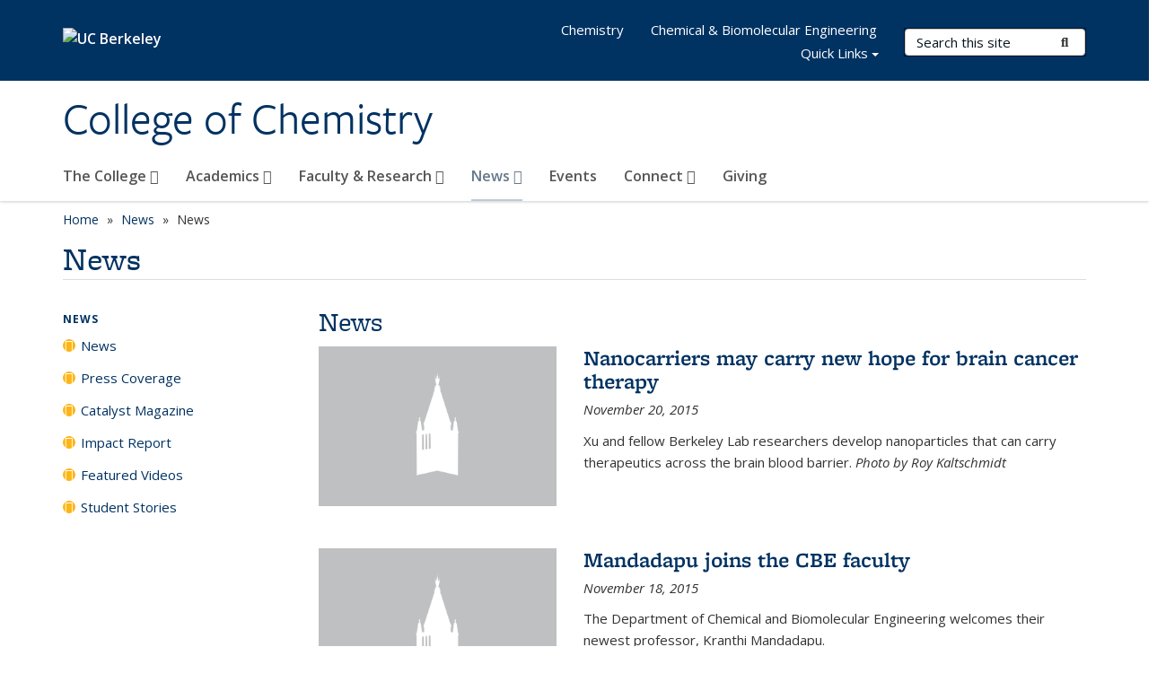

--- FILE ---
content_type: text/html; charset=utf-8
request_url: https://chemistry.berkeley.edu/news-archive?field_openberkeley_news_type_tid_op=or&&page=115&page%25252525252525252525252525252525252525252525252525253d2=
body_size: 24018
content:
<!DOCTYPE html>
<html lang="en" dir="ltr">
<head>
  <meta http-equiv="X-UA-Compatible" content="IE=edge" />
<meta http-equiv="Content-Type" content="text/html; charset=utf-8" /><script type="text/javascript">(window.NREUM||(NREUM={})).init={ajax:{deny_list:["bam.nr-data.net"]},feature_flags:["soft_nav"]};(window.NREUM||(NREUM={})).loader_config={licenseKey:"a3cccf7140",applicationID:"11770155",browserID:"11770164"};;/*! For license information please see nr-loader-rum-1.308.0.min.js.LICENSE.txt */
(()=>{var e,t,r={163:(e,t,r)=>{"use strict";r.d(t,{j:()=>E});var n=r(384),i=r(1741);var a=r(2555);r(860).K7.genericEvents;const s="experimental.resources",o="register",c=e=>{if(!e||"string"!=typeof e)return!1;try{document.createDocumentFragment().querySelector(e)}catch{return!1}return!0};var d=r(2614),u=r(944),l=r(8122);const f="[data-nr-mask]",g=e=>(0,l.a)(e,(()=>{const e={feature_flags:[],experimental:{allow_registered_children:!1,resources:!1},mask_selector:"*",block_selector:"[data-nr-block]",mask_input_options:{color:!1,date:!1,"datetime-local":!1,email:!1,month:!1,number:!1,range:!1,search:!1,tel:!1,text:!1,time:!1,url:!1,week:!1,textarea:!1,select:!1,password:!0}};return{ajax:{deny_list:void 0,block_internal:!0,enabled:!0,autoStart:!0},api:{get allow_registered_children(){return e.feature_flags.includes(o)||e.experimental.allow_registered_children},set allow_registered_children(t){e.experimental.allow_registered_children=t},duplicate_registered_data:!1},browser_consent_mode:{enabled:!1},distributed_tracing:{enabled:void 0,exclude_newrelic_header:void 0,cors_use_newrelic_header:void 0,cors_use_tracecontext_headers:void 0,allowed_origins:void 0},get feature_flags(){return e.feature_flags},set feature_flags(t){e.feature_flags=t},generic_events:{enabled:!0,autoStart:!0},harvest:{interval:30},jserrors:{enabled:!0,autoStart:!0},logging:{enabled:!0,autoStart:!0},metrics:{enabled:!0,autoStart:!0},obfuscate:void 0,page_action:{enabled:!0},page_view_event:{enabled:!0,autoStart:!0},page_view_timing:{enabled:!0,autoStart:!0},performance:{capture_marks:!1,capture_measures:!1,capture_detail:!0,resources:{get enabled(){return e.feature_flags.includes(s)||e.experimental.resources},set enabled(t){e.experimental.resources=t},asset_types:[],first_party_domains:[],ignore_newrelic:!0}},privacy:{cookies_enabled:!0},proxy:{assets:void 0,beacon:void 0},session:{expiresMs:d.wk,inactiveMs:d.BB},session_replay:{autoStart:!0,enabled:!1,preload:!1,sampling_rate:10,error_sampling_rate:100,collect_fonts:!1,inline_images:!1,fix_stylesheets:!0,mask_all_inputs:!0,get mask_text_selector(){return e.mask_selector},set mask_text_selector(t){c(t)?e.mask_selector="".concat(t,",").concat(f):""===t||null===t?e.mask_selector=f:(0,u.R)(5,t)},get block_class(){return"nr-block"},get ignore_class(){return"nr-ignore"},get mask_text_class(){return"nr-mask"},get block_selector(){return e.block_selector},set block_selector(t){c(t)?e.block_selector+=",".concat(t):""!==t&&(0,u.R)(6,t)},get mask_input_options(){return e.mask_input_options},set mask_input_options(t){t&&"object"==typeof t?e.mask_input_options={...t,password:!0}:(0,u.R)(7,t)}},session_trace:{enabled:!0,autoStart:!0},soft_navigations:{enabled:!0,autoStart:!0},spa:{enabled:!0,autoStart:!0},ssl:void 0,user_actions:{enabled:!0,elementAttributes:["id","className","tagName","type"]}}})());var p=r(6154),m=r(9324);let h=0;const v={buildEnv:m.F3,distMethod:m.Xs,version:m.xv,originTime:p.WN},b={consented:!1},y={appMetadata:{},get consented(){return this.session?.state?.consent||b.consented},set consented(e){b.consented=e},customTransaction:void 0,denyList:void 0,disabled:!1,harvester:void 0,isolatedBacklog:!1,isRecording:!1,loaderType:void 0,maxBytes:3e4,obfuscator:void 0,onerror:void 0,ptid:void 0,releaseIds:{},session:void 0,timeKeeper:void 0,registeredEntities:[],jsAttributesMetadata:{bytes:0},get harvestCount(){return++h}},_=e=>{const t=(0,l.a)(e,y),r=Object.keys(v).reduce((e,t)=>(e[t]={value:v[t],writable:!1,configurable:!0,enumerable:!0},e),{});return Object.defineProperties(t,r)};var w=r(5701);const x=e=>{const t=e.startsWith("http");e+="/",r.p=t?e:"https://"+e};var R=r(7836),k=r(3241);const A={accountID:void 0,trustKey:void 0,agentID:void 0,licenseKey:void 0,applicationID:void 0,xpid:void 0},S=e=>(0,l.a)(e,A),T=new Set;function E(e,t={},r,s){let{init:o,info:c,loader_config:d,runtime:u={},exposed:l=!0}=t;if(!c){const e=(0,n.pV)();o=e.init,c=e.info,d=e.loader_config}e.init=g(o||{}),e.loader_config=S(d||{}),c.jsAttributes??={},p.bv&&(c.jsAttributes.isWorker=!0),e.info=(0,a.D)(c);const f=e.init,m=[c.beacon,c.errorBeacon];T.has(e.agentIdentifier)||(f.proxy.assets&&(x(f.proxy.assets),m.push(f.proxy.assets)),f.proxy.beacon&&m.push(f.proxy.beacon),e.beacons=[...m],function(e){const t=(0,n.pV)();Object.getOwnPropertyNames(i.W.prototype).forEach(r=>{const n=i.W.prototype[r];if("function"!=typeof n||"constructor"===n)return;let a=t[r];e[r]&&!1!==e.exposed&&"micro-agent"!==e.runtime?.loaderType&&(t[r]=(...t)=>{const n=e[r](...t);return a?a(...t):n})})}(e),(0,n.US)("activatedFeatures",w.B)),u.denyList=[...f.ajax.deny_list||[],...f.ajax.block_internal?m:[]],u.ptid=e.agentIdentifier,u.loaderType=r,e.runtime=_(u),T.has(e.agentIdentifier)||(e.ee=R.ee.get(e.agentIdentifier),e.exposed=l,(0,k.W)({agentIdentifier:e.agentIdentifier,drained:!!w.B?.[e.agentIdentifier],type:"lifecycle",name:"initialize",feature:void 0,data:e.config})),T.add(e.agentIdentifier)}},384:(e,t,r)=>{"use strict";r.d(t,{NT:()=>s,US:()=>u,Zm:()=>o,bQ:()=>d,dV:()=>c,pV:()=>l});var n=r(6154),i=r(1863),a=r(1910);const s={beacon:"bam.nr-data.net",errorBeacon:"bam.nr-data.net"};function o(){return n.gm.NREUM||(n.gm.NREUM={}),void 0===n.gm.newrelic&&(n.gm.newrelic=n.gm.NREUM),n.gm.NREUM}function c(){let e=o();return e.o||(e.o={ST:n.gm.setTimeout,SI:n.gm.setImmediate||n.gm.setInterval,CT:n.gm.clearTimeout,XHR:n.gm.XMLHttpRequest,REQ:n.gm.Request,EV:n.gm.Event,PR:n.gm.Promise,MO:n.gm.MutationObserver,FETCH:n.gm.fetch,WS:n.gm.WebSocket},(0,a.i)(...Object.values(e.o))),e}function d(e,t){let r=o();r.initializedAgents??={},t.initializedAt={ms:(0,i.t)(),date:new Date},r.initializedAgents[e]=t}function u(e,t){o()[e]=t}function l(){return function(){let e=o();const t=e.info||{};e.info={beacon:s.beacon,errorBeacon:s.errorBeacon,...t}}(),function(){let e=o();const t=e.init||{};e.init={...t}}(),c(),function(){let e=o();const t=e.loader_config||{};e.loader_config={...t}}(),o()}},782:(e,t,r)=>{"use strict";r.d(t,{T:()=>n});const n=r(860).K7.pageViewTiming},860:(e,t,r)=>{"use strict";r.d(t,{$J:()=>u,K7:()=>c,P3:()=>d,XX:()=>i,Yy:()=>o,df:()=>a,qY:()=>n,v4:()=>s});const n="events",i="jserrors",a="browser/blobs",s="rum",o="browser/logs",c={ajax:"ajax",genericEvents:"generic_events",jserrors:i,logging:"logging",metrics:"metrics",pageAction:"page_action",pageViewEvent:"page_view_event",pageViewTiming:"page_view_timing",sessionReplay:"session_replay",sessionTrace:"session_trace",softNav:"soft_navigations",spa:"spa"},d={[c.pageViewEvent]:1,[c.pageViewTiming]:2,[c.metrics]:3,[c.jserrors]:4,[c.spa]:5,[c.ajax]:6,[c.sessionTrace]:7,[c.softNav]:8,[c.sessionReplay]:9,[c.logging]:10,[c.genericEvents]:11},u={[c.pageViewEvent]:s,[c.pageViewTiming]:n,[c.ajax]:n,[c.spa]:n,[c.softNav]:n,[c.metrics]:i,[c.jserrors]:i,[c.sessionTrace]:a,[c.sessionReplay]:a,[c.logging]:o,[c.genericEvents]:"ins"}},944:(e,t,r)=>{"use strict";r.d(t,{R:()=>i});var n=r(3241);function i(e,t){"function"==typeof console.debug&&(console.debug("New Relic Warning: https://github.com/newrelic/newrelic-browser-agent/blob/main/docs/warning-codes.md#".concat(e),t),(0,n.W)({agentIdentifier:null,drained:null,type:"data",name:"warn",feature:"warn",data:{code:e,secondary:t}}))}},1687:(e,t,r)=>{"use strict";r.d(t,{Ak:()=>d,Ze:()=>f,x3:()=>u});var n=r(3241),i=r(7836),a=r(3606),s=r(860),o=r(2646);const c={};function d(e,t){const r={staged:!1,priority:s.P3[t]||0};l(e),c[e].get(t)||c[e].set(t,r)}function u(e,t){e&&c[e]&&(c[e].get(t)&&c[e].delete(t),p(e,t,!1),c[e].size&&g(e))}function l(e){if(!e)throw new Error("agentIdentifier required");c[e]||(c[e]=new Map)}function f(e="",t="feature",r=!1){if(l(e),!e||!c[e].get(t)||r)return p(e,t);c[e].get(t).staged=!0,g(e)}function g(e){const t=Array.from(c[e]);t.every(([e,t])=>t.staged)&&(t.sort((e,t)=>e[1].priority-t[1].priority),t.forEach(([t])=>{c[e].delete(t),p(e,t)}))}function p(e,t,r=!0){const s=e?i.ee.get(e):i.ee,c=a.i.handlers;if(!s.aborted&&s.backlog&&c){if((0,n.W)({agentIdentifier:e,type:"lifecycle",name:"drain",feature:t}),r){const e=s.backlog[t],r=c[t];if(r){for(let t=0;e&&t<e.length;++t)m(e[t],r);Object.entries(r).forEach(([e,t])=>{Object.values(t||{}).forEach(t=>{t[0]?.on&&t[0]?.context()instanceof o.y&&t[0].on(e,t[1])})})}}s.isolatedBacklog||delete c[t],s.backlog[t]=null,s.emit("drain-"+t,[])}}function m(e,t){var r=e[1];Object.values(t[r]||{}).forEach(t=>{var r=e[0];if(t[0]===r){var n=t[1],i=e[3],a=e[2];n.apply(i,a)}})}},1738:(e,t,r)=>{"use strict";r.d(t,{U:()=>g,Y:()=>f});var n=r(3241),i=r(9908),a=r(1863),s=r(944),o=r(5701),c=r(3969),d=r(8362),u=r(860),l=r(4261);function f(e,t,r,a){const f=a||r;!f||f[e]&&f[e]!==d.d.prototype[e]||(f[e]=function(){(0,i.p)(c.xV,["API/"+e+"/called"],void 0,u.K7.metrics,r.ee),(0,n.W)({agentIdentifier:r.agentIdentifier,drained:!!o.B?.[r.agentIdentifier],type:"data",name:"api",feature:l.Pl+e,data:{}});try{return t.apply(this,arguments)}catch(e){(0,s.R)(23,e)}})}function g(e,t,r,n,s){const o=e.info;null===r?delete o.jsAttributes[t]:o.jsAttributes[t]=r,(s||null===r)&&(0,i.p)(l.Pl+n,[(0,a.t)(),t,r],void 0,"session",e.ee)}},1741:(e,t,r)=>{"use strict";r.d(t,{W:()=>a});var n=r(944),i=r(4261);class a{#e(e,...t){if(this[e]!==a.prototype[e])return this[e](...t);(0,n.R)(35,e)}addPageAction(e,t){return this.#e(i.hG,e,t)}register(e){return this.#e(i.eY,e)}recordCustomEvent(e,t){return this.#e(i.fF,e,t)}setPageViewName(e,t){return this.#e(i.Fw,e,t)}setCustomAttribute(e,t,r){return this.#e(i.cD,e,t,r)}noticeError(e,t){return this.#e(i.o5,e,t)}setUserId(e,t=!1){return this.#e(i.Dl,e,t)}setApplicationVersion(e){return this.#e(i.nb,e)}setErrorHandler(e){return this.#e(i.bt,e)}addRelease(e,t){return this.#e(i.k6,e,t)}log(e,t){return this.#e(i.$9,e,t)}start(){return this.#e(i.d3)}finished(e){return this.#e(i.BL,e)}recordReplay(){return this.#e(i.CH)}pauseReplay(){return this.#e(i.Tb)}addToTrace(e){return this.#e(i.U2,e)}setCurrentRouteName(e){return this.#e(i.PA,e)}interaction(e){return this.#e(i.dT,e)}wrapLogger(e,t,r){return this.#e(i.Wb,e,t,r)}measure(e,t){return this.#e(i.V1,e,t)}consent(e){return this.#e(i.Pv,e)}}},1863:(e,t,r)=>{"use strict";function n(){return Math.floor(performance.now())}r.d(t,{t:()=>n})},1910:(e,t,r)=>{"use strict";r.d(t,{i:()=>a});var n=r(944);const i=new Map;function a(...e){return e.every(e=>{if(i.has(e))return i.get(e);const t="function"==typeof e?e.toString():"",r=t.includes("[native code]"),a=t.includes("nrWrapper");return r||a||(0,n.R)(64,e?.name||t),i.set(e,r),r})}},2555:(e,t,r)=>{"use strict";r.d(t,{D:()=>o,f:()=>s});var n=r(384),i=r(8122);const a={beacon:n.NT.beacon,errorBeacon:n.NT.errorBeacon,licenseKey:void 0,applicationID:void 0,sa:void 0,queueTime:void 0,applicationTime:void 0,ttGuid:void 0,user:void 0,account:void 0,product:void 0,extra:void 0,jsAttributes:{},userAttributes:void 0,atts:void 0,transactionName:void 0,tNamePlain:void 0};function s(e){try{return!!e.licenseKey&&!!e.errorBeacon&&!!e.applicationID}catch(e){return!1}}const o=e=>(0,i.a)(e,a)},2614:(e,t,r)=>{"use strict";r.d(t,{BB:()=>s,H3:()=>n,g:()=>d,iL:()=>c,tS:()=>o,uh:()=>i,wk:()=>a});const n="NRBA",i="SESSION",a=144e5,s=18e5,o={STARTED:"session-started",PAUSE:"session-pause",RESET:"session-reset",RESUME:"session-resume",UPDATE:"session-update"},c={SAME_TAB:"same-tab",CROSS_TAB:"cross-tab"},d={OFF:0,FULL:1,ERROR:2}},2646:(e,t,r)=>{"use strict";r.d(t,{y:()=>n});class n{constructor(e){this.contextId=e}}},2843:(e,t,r)=>{"use strict";r.d(t,{G:()=>a,u:()=>i});var n=r(3878);function i(e,t=!1,r,i){(0,n.DD)("visibilitychange",function(){if(t)return void("hidden"===document.visibilityState&&e());e(document.visibilityState)},r,i)}function a(e,t,r){(0,n.sp)("pagehide",e,t,r)}},3241:(e,t,r)=>{"use strict";r.d(t,{W:()=>a});var n=r(6154);const i="newrelic";function a(e={}){try{n.gm.dispatchEvent(new CustomEvent(i,{detail:e}))}catch(e){}}},3606:(e,t,r)=>{"use strict";r.d(t,{i:()=>a});var n=r(9908);a.on=s;var i=a.handlers={};function a(e,t,r,a){s(a||n.d,i,e,t,r)}function s(e,t,r,i,a){a||(a="feature"),e||(e=n.d);var s=t[a]=t[a]||{};(s[r]=s[r]||[]).push([e,i])}},3878:(e,t,r)=>{"use strict";function n(e,t){return{capture:e,passive:!1,signal:t}}function i(e,t,r=!1,i){window.addEventListener(e,t,n(r,i))}function a(e,t,r=!1,i){document.addEventListener(e,t,n(r,i))}r.d(t,{DD:()=>a,jT:()=>n,sp:()=>i})},3969:(e,t,r)=>{"use strict";r.d(t,{TZ:()=>n,XG:()=>o,rs:()=>i,xV:()=>s,z_:()=>a});const n=r(860).K7.metrics,i="sm",a="cm",s="storeSupportabilityMetrics",o="storeEventMetrics"},4234:(e,t,r)=>{"use strict";r.d(t,{W:()=>a});var n=r(7836),i=r(1687);class a{constructor(e,t){this.agentIdentifier=e,this.ee=n.ee.get(e),this.featureName=t,this.blocked=!1}deregisterDrain(){(0,i.x3)(this.agentIdentifier,this.featureName)}}},4261:(e,t,r)=>{"use strict";r.d(t,{$9:()=>d,BL:()=>o,CH:()=>g,Dl:()=>_,Fw:()=>y,PA:()=>h,Pl:()=>n,Pv:()=>k,Tb:()=>l,U2:()=>a,V1:()=>R,Wb:()=>x,bt:()=>b,cD:()=>v,d3:()=>w,dT:()=>c,eY:()=>p,fF:()=>f,hG:()=>i,k6:()=>s,nb:()=>m,o5:()=>u});const n="api-",i="addPageAction",a="addToTrace",s="addRelease",o="finished",c="interaction",d="log",u="noticeError",l="pauseReplay",f="recordCustomEvent",g="recordReplay",p="register",m="setApplicationVersion",h="setCurrentRouteName",v="setCustomAttribute",b="setErrorHandler",y="setPageViewName",_="setUserId",w="start",x="wrapLogger",R="measure",k="consent"},5289:(e,t,r)=>{"use strict";r.d(t,{GG:()=>s,Qr:()=>c,sB:()=>o});var n=r(3878),i=r(6389);function a(){return"undefined"==typeof document||"complete"===document.readyState}function s(e,t){if(a())return e();const r=(0,i.J)(e),s=setInterval(()=>{a()&&(clearInterval(s),r())},500);(0,n.sp)("load",r,t)}function o(e){if(a())return e();(0,n.DD)("DOMContentLoaded",e)}function c(e){if(a())return e();(0,n.sp)("popstate",e)}},5607:(e,t,r)=>{"use strict";r.d(t,{W:()=>n});const n=(0,r(9566).bz)()},5701:(e,t,r)=>{"use strict";r.d(t,{B:()=>a,t:()=>s});var n=r(3241);const i=new Set,a={};function s(e,t){const r=t.agentIdentifier;a[r]??={},e&&"object"==typeof e&&(i.has(r)||(t.ee.emit("rumresp",[e]),a[r]=e,i.add(r),(0,n.W)({agentIdentifier:r,loaded:!0,drained:!0,type:"lifecycle",name:"load",feature:void 0,data:e})))}},6154:(e,t,r)=>{"use strict";r.d(t,{OF:()=>c,RI:()=>i,WN:()=>u,bv:()=>a,eN:()=>l,gm:()=>s,mw:()=>o,sb:()=>d});var n=r(1863);const i="undefined"!=typeof window&&!!window.document,a="undefined"!=typeof WorkerGlobalScope&&("undefined"!=typeof self&&self instanceof WorkerGlobalScope&&self.navigator instanceof WorkerNavigator||"undefined"!=typeof globalThis&&globalThis instanceof WorkerGlobalScope&&globalThis.navigator instanceof WorkerNavigator),s=i?window:"undefined"!=typeof WorkerGlobalScope&&("undefined"!=typeof self&&self instanceof WorkerGlobalScope&&self||"undefined"!=typeof globalThis&&globalThis instanceof WorkerGlobalScope&&globalThis),o=Boolean("hidden"===s?.document?.visibilityState),c=/iPad|iPhone|iPod/.test(s.navigator?.userAgent),d=c&&"undefined"==typeof SharedWorker,u=((()=>{const e=s.navigator?.userAgent?.match(/Firefox[/\s](\d+\.\d+)/);Array.isArray(e)&&e.length>=2&&e[1]})(),Date.now()-(0,n.t)()),l=()=>"undefined"!=typeof PerformanceNavigationTiming&&s?.performance?.getEntriesByType("navigation")?.[0]?.responseStart},6389:(e,t,r)=>{"use strict";function n(e,t=500,r={}){const n=r?.leading||!1;let i;return(...r)=>{n&&void 0===i&&(e.apply(this,r),i=setTimeout(()=>{i=clearTimeout(i)},t)),n||(clearTimeout(i),i=setTimeout(()=>{e.apply(this,r)},t))}}function i(e){let t=!1;return(...r)=>{t||(t=!0,e.apply(this,r))}}r.d(t,{J:()=>i,s:()=>n})},6630:(e,t,r)=>{"use strict";r.d(t,{T:()=>n});const n=r(860).K7.pageViewEvent},7699:(e,t,r)=>{"use strict";r.d(t,{It:()=>a,KC:()=>o,No:()=>i,qh:()=>s});var n=r(860);const i=16e3,a=1e6,s="SESSION_ERROR",o={[n.K7.logging]:!0,[n.K7.genericEvents]:!1,[n.K7.jserrors]:!1,[n.K7.ajax]:!1}},7836:(e,t,r)=>{"use strict";r.d(t,{P:()=>o,ee:()=>c});var n=r(384),i=r(8990),a=r(2646),s=r(5607);const o="nr@context:".concat(s.W),c=function e(t,r){var n={},s={},u={},l=!1;try{l=16===r.length&&d.initializedAgents?.[r]?.runtime.isolatedBacklog}catch(e){}var f={on:p,addEventListener:p,removeEventListener:function(e,t){var r=n[e];if(!r)return;for(var i=0;i<r.length;i++)r[i]===t&&r.splice(i,1)},emit:function(e,r,n,i,a){!1!==a&&(a=!0);if(c.aborted&&!i)return;t&&a&&t.emit(e,r,n);var o=g(n);m(e).forEach(e=>{e.apply(o,r)});var d=v()[s[e]];d&&d.push([f,e,r,o]);return o},get:h,listeners:m,context:g,buffer:function(e,t){const r=v();if(t=t||"feature",f.aborted)return;Object.entries(e||{}).forEach(([e,n])=>{s[n]=t,t in r||(r[t]=[])})},abort:function(){f._aborted=!0,Object.keys(f.backlog).forEach(e=>{delete f.backlog[e]})},isBuffering:function(e){return!!v()[s[e]]},debugId:r,backlog:l?{}:t&&"object"==typeof t.backlog?t.backlog:{},isolatedBacklog:l};return Object.defineProperty(f,"aborted",{get:()=>{let e=f._aborted||!1;return e||(t&&(e=t.aborted),e)}}),f;function g(e){return e&&e instanceof a.y?e:e?(0,i.I)(e,o,()=>new a.y(o)):new a.y(o)}function p(e,t){n[e]=m(e).concat(t)}function m(e){return n[e]||[]}function h(t){return u[t]=u[t]||e(f,t)}function v(){return f.backlog}}(void 0,"globalEE"),d=(0,n.Zm)();d.ee||(d.ee=c)},8122:(e,t,r)=>{"use strict";r.d(t,{a:()=>i});var n=r(944);function i(e,t){try{if(!e||"object"!=typeof e)return(0,n.R)(3);if(!t||"object"!=typeof t)return(0,n.R)(4);const r=Object.create(Object.getPrototypeOf(t),Object.getOwnPropertyDescriptors(t)),a=0===Object.keys(r).length?e:r;for(let s in a)if(void 0!==e[s])try{if(null===e[s]){r[s]=null;continue}Array.isArray(e[s])&&Array.isArray(t[s])?r[s]=Array.from(new Set([...e[s],...t[s]])):"object"==typeof e[s]&&"object"==typeof t[s]?r[s]=i(e[s],t[s]):r[s]=e[s]}catch(e){r[s]||(0,n.R)(1,e)}return r}catch(e){(0,n.R)(2,e)}}},8362:(e,t,r)=>{"use strict";r.d(t,{d:()=>a});var n=r(9566),i=r(1741);class a extends i.W{agentIdentifier=(0,n.LA)(16)}},8374:(e,t,r)=>{r.nc=(()=>{try{return document?.currentScript?.nonce}catch(e){}return""})()},8990:(e,t,r)=>{"use strict";r.d(t,{I:()=>i});var n=Object.prototype.hasOwnProperty;function i(e,t,r){if(n.call(e,t))return e[t];var i=r();if(Object.defineProperty&&Object.keys)try{return Object.defineProperty(e,t,{value:i,writable:!0,enumerable:!1}),i}catch(e){}return e[t]=i,i}},9324:(e,t,r)=>{"use strict";r.d(t,{F3:()=>i,Xs:()=>a,xv:()=>n});const n="1.308.0",i="PROD",a="CDN"},9566:(e,t,r)=>{"use strict";r.d(t,{LA:()=>o,bz:()=>s});var n=r(6154);const i="xxxxxxxx-xxxx-4xxx-yxxx-xxxxxxxxxxxx";function a(e,t){return e?15&e[t]:16*Math.random()|0}function s(){const e=n.gm?.crypto||n.gm?.msCrypto;let t,r=0;return e&&e.getRandomValues&&(t=e.getRandomValues(new Uint8Array(30))),i.split("").map(e=>"x"===e?a(t,r++).toString(16):"y"===e?(3&a()|8).toString(16):e).join("")}function o(e){const t=n.gm?.crypto||n.gm?.msCrypto;let r,i=0;t&&t.getRandomValues&&(r=t.getRandomValues(new Uint8Array(e)));const s=[];for(var o=0;o<e;o++)s.push(a(r,i++).toString(16));return s.join("")}},9908:(e,t,r)=>{"use strict";r.d(t,{d:()=>n,p:()=>i});var n=r(7836).ee.get("handle");function i(e,t,r,i,a){a?(a.buffer([e],i),a.emit(e,t,r)):(n.buffer([e],i),n.emit(e,t,r))}}},n={};function i(e){var t=n[e];if(void 0!==t)return t.exports;var a=n[e]={exports:{}};return r[e](a,a.exports,i),a.exports}i.m=r,i.d=(e,t)=>{for(var r in t)i.o(t,r)&&!i.o(e,r)&&Object.defineProperty(e,r,{enumerable:!0,get:t[r]})},i.f={},i.e=e=>Promise.all(Object.keys(i.f).reduce((t,r)=>(i.f[r](e,t),t),[])),i.u=e=>"nr-rum-1.308.0.min.js",i.o=(e,t)=>Object.prototype.hasOwnProperty.call(e,t),e={},t="NRBA-1.308.0.PROD:",i.l=(r,n,a,s)=>{if(e[r])e[r].push(n);else{var o,c;if(void 0!==a)for(var d=document.getElementsByTagName("script"),u=0;u<d.length;u++){var l=d[u];if(l.getAttribute("src")==r||l.getAttribute("data-webpack")==t+a){o=l;break}}if(!o){c=!0;var f={296:"sha512-+MIMDsOcckGXa1EdWHqFNv7P+JUkd5kQwCBr3KE6uCvnsBNUrdSt4a/3/L4j4TxtnaMNjHpza2/erNQbpacJQA=="};(o=document.createElement("script")).charset="utf-8",i.nc&&o.setAttribute("nonce",i.nc),o.setAttribute("data-webpack",t+a),o.src=r,0!==o.src.indexOf(window.location.origin+"/")&&(o.crossOrigin="anonymous"),f[s]&&(o.integrity=f[s])}e[r]=[n];var g=(t,n)=>{o.onerror=o.onload=null,clearTimeout(p);var i=e[r];if(delete e[r],o.parentNode&&o.parentNode.removeChild(o),i&&i.forEach(e=>e(n)),t)return t(n)},p=setTimeout(g.bind(null,void 0,{type:"timeout",target:o}),12e4);o.onerror=g.bind(null,o.onerror),o.onload=g.bind(null,o.onload),c&&document.head.appendChild(o)}},i.r=e=>{"undefined"!=typeof Symbol&&Symbol.toStringTag&&Object.defineProperty(e,Symbol.toStringTag,{value:"Module"}),Object.defineProperty(e,"__esModule",{value:!0})},i.p="https://js-agent.newrelic.com/",(()=>{var e={374:0,840:0};i.f.j=(t,r)=>{var n=i.o(e,t)?e[t]:void 0;if(0!==n)if(n)r.push(n[2]);else{var a=new Promise((r,i)=>n=e[t]=[r,i]);r.push(n[2]=a);var s=i.p+i.u(t),o=new Error;i.l(s,r=>{if(i.o(e,t)&&(0!==(n=e[t])&&(e[t]=void 0),n)){var a=r&&("load"===r.type?"missing":r.type),s=r&&r.target&&r.target.src;o.message="Loading chunk "+t+" failed: ("+a+": "+s+")",o.name="ChunkLoadError",o.type=a,o.request=s,n[1](o)}},"chunk-"+t,t)}};var t=(t,r)=>{var n,a,[s,o,c]=r,d=0;if(s.some(t=>0!==e[t])){for(n in o)i.o(o,n)&&(i.m[n]=o[n]);if(c)c(i)}for(t&&t(r);d<s.length;d++)a=s[d],i.o(e,a)&&e[a]&&e[a][0](),e[a]=0},r=self["webpackChunk:NRBA-1.308.0.PROD"]=self["webpackChunk:NRBA-1.308.0.PROD"]||[];r.forEach(t.bind(null,0)),r.push=t.bind(null,r.push.bind(r))})(),(()=>{"use strict";i(8374);var e=i(8362),t=i(860);const r=Object.values(t.K7);var n=i(163);var a=i(9908),s=i(1863),o=i(4261),c=i(1738);var d=i(1687),u=i(4234),l=i(5289),f=i(6154),g=i(944),p=i(384);const m=e=>f.RI&&!0===e?.privacy.cookies_enabled;function h(e){return!!(0,p.dV)().o.MO&&m(e)&&!0===e?.session_trace.enabled}var v=i(6389),b=i(7699);class y extends u.W{constructor(e,t){super(e.agentIdentifier,t),this.agentRef=e,this.abortHandler=void 0,this.featAggregate=void 0,this.loadedSuccessfully=void 0,this.onAggregateImported=new Promise(e=>{this.loadedSuccessfully=e}),this.deferred=Promise.resolve(),!1===e.init[this.featureName].autoStart?this.deferred=new Promise((t,r)=>{this.ee.on("manual-start-all",(0,v.J)(()=>{(0,d.Ak)(e.agentIdentifier,this.featureName),t()}))}):(0,d.Ak)(e.agentIdentifier,t)}importAggregator(e,t,r={}){if(this.featAggregate)return;const n=async()=>{let n;await this.deferred;try{if(m(e.init)){const{setupAgentSession:t}=await i.e(296).then(i.bind(i,3305));n=t(e)}}catch(e){(0,g.R)(20,e),this.ee.emit("internal-error",[e]),(0,a.p)(b.qh,[e],void 0,this.featureName,this.ee)}try{if(!this.#t(this.featureName,n,e.init))return(0,d.Ze)(this.agentIdentifier,this.featureName),void this.loadedSuccessfully(!1);const{Aggregate:i}=await t();this.featAggregate=new i(e,r),e.runtime.harvester.initializedAggregates.push(this.featAggregate),this.loadedSuccessfully(!0)}catch(e){(0,g.R)(34,e),this.abortHandler?.(),(0,d.Ze)(this.agentIdentifier,this.featureName,!0),this.loadedSuccessfully(!1),this.ee&&this.ee.abort()}};f.RI?(0,l.GG)(()=>n(),!0):n()}#t(e,r,n){if(this.blocked)return!1;switch(e){case t.K7.sessionReplay:return h(n)&&!!r;case t.K7.sessionTrace:return!!r;default:return!0}}}var _=i(6630),w=i(2614),x=i(3241);class R extends y{static featureName=_.T;constructor(e){var t;super(e,_.T),this.setupInspectionEvents(e.agentIdentifier),t=e,(0,c.Y)(o.Fw,function(e,r){"string"==typeof e&&("/"!==e.charAt(0)&&(e="/"+e),t.runtime.customTransaction=(r||"http://custom.transaction")+e,(0,a.p)(o.Pl+o.Fw,[(0,s.t)()],void 0,void 0,t.ee))},t),this.importAggregator(e,()=>i.e(296).then(i.bind(i,3943)))}setupInspectionEvents(e){const t=(t,r)=>{t&&(0,x.W)({agentIdentifier:e,timeStamp:t.timeStamp,loaded:"complete"===t.target.readyState,type:"window",name:r,data:t.target.location+""})};(0,l.sB)(e=>{t(e,"DOMContentLoaded")}),(0,l.GG)(e=>{t(e,"load")}),(0,l.Qr)(e=>{t(e,"navigate")}),this.ee.on(w.tS.UPDATE,(t,r)=>{(0,x.W)({agentIdentifier:e,type:"lifecycle",name:"session",data:r})})}}class k extends e.d{constructor(e){var t;(super(),f.gm)?(this.features={},(0,p.bQ)(this.agentIdentifier,this),this.desiredFeatures=new Set(e.features||[]),this.desiredFeatures.add(R),(0,n.j)(this,e,e.loaderType||"agent"),t=this,(0,c.Y)(o.cD,function(e,r,n=!1){if("string"==typeof e){if(["string","number","boolean"].includes(typeof r)||null===r)return(0,c.U)(t,e,r,o.cD,n);(0,g.R)(40,typeof r)}else(0,g.R)(39,typeof e)},t),function(e){(0,c.Y)(o.Dl,function(t,r=!1){if("string"!=typeof t&&null!==t)return void(0,g.R)(41,typeof t);const n=e.info.jsAttributes["enduser.id"];r&&null!=n&&n!==t?(0,a.p)(o.Pl+"setUserIdAndResetSession",[t],void 0,"session",e.ee):(0,c.U)(e,"enduser.id",t,o.Dl,!0)},e)}(this),function(e){(0,c.Y)(o.nb,function(t){if("string"==typeof t||null===t)return(0,c.U)(e,"application.version",t,o.nb,!1);(0,g.R)(42,typeof t)},e)}(this),function(e){(0,c.Y)(o.d3,function(){e.ee.emit("manual-start-all")},e)}(this),function(e){(0,c.Y)(o.Pv,function(t=!0){if("boolean"==typeof t){if((0,a.p)(o.Pl+o.Pv,[t],void 0,"session",e.ee),e.runtime.consented=t,t){const t=e.features.page_view_event;t.onAggregateImported.then(e=>{const r=t.featAggregate;e&&!r.sentRum&&r.sendRum()})}}else(0,g.R)(65,typeof t)},e)}(this),this.run()):(0,g.R)(21)}get config(){return{info:this.info,init:this.init,loader_config:this.loader_config,runtime:this.runtime}}get api(){return this}run(){try{const e=function(e){const t={};return r.forEach(r=>{t[r]=!!e[r]?.enabled}),t}(this.init),n=[...this.desiredFeatures];n.sort((e,r)=>t.P3[e.featureName]-t.P3[r.featureName]),n.forEach(r=>{if(!e[r.featureName]&&r.featureName!==t.K7.pageViewEvent)return;if(r.featureName===t.K7.spa)return void(0,g.R)(67);const n=function(e){switch(e){case t.K7.ajax:return[t.K7.jserrors];case t.K7.sessionTrace:return[t.K7.ajax,t.K7.pageViewEvent];case t.K7.sessionReplay:return[t.K7.sessionTrace];case t.K7.pageViewTiming:return[t.K7.pageViewEvent];default:return[]}}(r.featureName).filter(e=>!(e in this.features));n.length>0&&(0,g.R)(36,{targetFeature:r.featureName,missingDependencies:n}),this.features[r.featureName]=new r(this)})}catch(e){(0,g.R)(22,e);for(const e in this.features)this.features[e].abortHandler?.();const t=(0,p.Zm)();delete t.initializedAgents[this.agentIdentifier]?.features,delete this.sharedAggregator;return t.ee.get(this.agentIdentifier).abort(),!1}}}var A=i(2843),S=i(782);class T extends y{static featureName=S.T;constructor(e){super(e,S.T),f.RI&&((0,A.u)(()=>(0,a.p)("docHidden",[(0,s.t)()],void 0,S.T,this.ee),!0),(0,A.G)(()=>(0,a.p)("winPagehide",[(0,s.t)()],void 0,S.T,this.ee)),this.importAggregator(e,()=>i.e(296).then(i.bind(i,2117))))}}var E=i(3969);class I extends y{static featureName=E.TZ;constructor(e){super(e,E.TZ),f.RI&&document.addEventListener("securitypolicyviolation",e=>{(0,a.p)(E.xV,["Generic/CSPViolation/Detected"],void 0,this.featureName,this.ee)}),this.importAggregator(e,()=>i.e(296).then(i.bind(i,9623)))}}new k({features:[R,T,I],loaderType:"lite"})})()})();</script>
<meta name="Generator" content="Drupal 7 (http://drupal.org)" />
<link rel="shortcut icon" href="https://chemistry.berkeley.edu/profiles/openberkeley/themes/openberkeley_theme_brand/favicon.ico" type="image/vnd.microsoft.icon" />
<meta name="viewport" content="width=device-width, initial-scale=1.0" />
  <meta name="twitter:dnt" content="on">
  <title>News | College of Chemistry</title>
  <link type="text/css" rel="stylesheet" href="https://chemistry.berkeley.edu/sites/default/files/css/css_kShW4RPmRstZ3SpIC-ZvVGNFVAi0WEMuCnI0ZkYIaFw.css" media="all" />
<link type="text/css" rel="stylesheet" href="https://chemistry.berkeley.edu/sites/default/files/css/css_TnnMw6Mh72mEvaDujXjSbFOpptbdTbtXwXrVO5d8QpM.css" media="all" />
<link type="text/css" rel="stylesheet" href="https://chemistry.berkeley.edu/sites/default/files/css/css_VTJqEpJ_kbGhyWnq6E__HtNmim_pFNj_xmqT2CnuFyk.css" media="all" />
<link type="text/css" rel="stylesheet" href="https://chemistry.berkeley.edu/sites/default/files/css/css_P7--I-hb0gcJsTQhFYqCt9Bbt--MYpgAtnA2MzSE2j8.css" media="screen" />
<link type="text/css" rel="stylesheet" href="https://chemistry.berkeley.edu/sites/default/files/css/css_WasSX-_q_M8PX6Nbq30PexSvMzdtm3YwWovV4noo78s.css" media="all" />
<link type="text/css" rel="stylesheet" href="https://chemistry.berkeley.edu/sites/default/files/css/css_aCRtJR8TPckvDvyjmRitctVOCP-SAi3FB5a6YtNSVo4.css" media="all" />
<link type="text/css" rel="stylesheet" href="https://chemistry.berkeley.edu/sites/default/files/css/css_l0nY-aVTB09v9_xTUkXAdhv2Pm24M2ixkWW-la0gqA0.css" media="all" />
<link type="text/css" rel="stylesheet" href="https://chemistry.berkeley.edu/sites/default/files/css/css_qpsIBcs9JSa7ccwyEmky_c737hDf6nNOZA81Rs9WHqg.css" media="print" />
<link type="text/css" rel="stylesheet" href="https://chemistry.berkeley.edu/sites/default/files/css/css_vVHKxTM0GJ1H06xa3A56ODjmnaQjaHfKtNGjZ_0rAHQ.css" media="all" />
<link type="text/css" rel="stylesheet" href="//fonts.googleapis.com/css?family=Open+Sans:300italic,400italic,600italic,700italic,800italic,400,300,600,700,800" media="all" />
<link type="text/css" rel="stylesheet" href="//use.typekit.net/aeg3kye.css" media="all" />
  <script type="application/json" data-drupal-selector="drupal-settings-json">{"basePath":"\/","pathPrefix":"","setHasJsCookie":0,"ajaxPageState":{"theme":"openberkeley_theme_brand","theme_token":"uu3bErxbmVwnDJcDLexzuGMV-EuYjLhT1WvRLLxh2cw","js":{"profiles\/openberkeley\/modules\/panopoly\/panopoly_widgets\/panopoly-widgets.js":1,"profiles\/openberkeley\/modules\/panopoly\/panopoly_widgets\/panopoly-widgets-spotlight.js":1,"profiles\/openberkeley\/modules\/openberkeley\/openberkeley_admin\/openberkeley_admin_siteimprove.js":1,"profiles\/openberkeley\/themes\/openberkeley_theme_base\/assets\/js\/bootstrap-accessibility.js":1,"profiles\/openberkeley\/modules\/contrib\/jquery_update\/replace\/jquery\/1.10\/jquery.min.js":1,"misc\/jquery-extend-3.4.0.js":1,"misc\/jquery-html-prefilter-3.5.0-backport.js":1,"misc\/jquery.once.js":1,"misc\/drupal.js":1,"misc\/drupal-settings-loader.js":1,"profiles\/openberkeley\/libraries\/bootstrap\/js\/bootstrap.min.js":1,"profiles\/openberkeley\/modules\/contrib\/jquery_update\/replace\/ui\/ui\/minified\/jquery.ui.core.min.js":1,"profiles\/openberkeley\/modules\/contrib\/jquery_update\/replace\/ui\/ui\/minified\/jquery.ui.widget.min.js":1,"profiles\/openberkeley\/modules\/contrib\/jquery_update\/replace\/ui\/ui\/minified\/jquery.ui.tabs.min.js":1,"profiles\/openberkeley\/modules\/contrib\/jquery_update\/replace\/ui\/ui\/minified\/jquery.ui.accordion.min.js":1,"misc\/form-single-submit.js":1,"profiles\/openberkeley\/modules\/panopoly\/panopoly_images\/panopoly-images.js":1,"profiles\/openberkeley\/modules\/contrib\/entityreference\/js\/entityreference.js":1,"profiles\/openberkeley\/modules\/openberkeley\/openberkeley_faq\/openberkeley_faq.js":1,"profiles\/openberkeley\/modules\/openberkeley\/openberkeley_portfolio\/openberkeley_portfolio.js":1,"profiles\/openberkeley\/modules\/openberkeley\/openberkeley_theme\/openberkeley_theme.js":1,"profiles\/openberkeley\/modules\/openberkeley\/openberkeley_twitter\/js\/openberkeley-twitter.js":1,"profiles\/openberkeley\/modules\/openberkeley\/openberkeley_wysiwyg_override\/js\/openberkeley-wysiwyg-override.js":1,"profiles\/openberkeley\/modules\/panopoly\/panopoly_magic\/panopoly-magic.js":1,"profiles\/openberkeley\/modules\/panopoly\/panopoly_theme\/js\/panopoly-accordion.js":1,"profiles\/openberkeley\/modules\/contrib\/caption_filter\/js\/caption-filter.js":1,"profiles\/openberkeley\/libraries\/maphilight\/jquery.maphilight.min.js":1,"profiles\/openberkeley\/libraries\/jquery.imagesloaded\/jquery.imagesloaded.min.js":1,"profiles\/openberkeley\/modules\/contrib\/better_exposed_filters\/better_exposed_filters.js":1,"profiles\/openberkeley\/modules\/contrib\/google_analytics\/googleanalytics.js":1,"https:\/\/www.googletagmanager.com\/gtag\/js?id=UA-61693021-1":1,"public:\/\/js\/google-analytics-e1a0fee4165af7980ba1180c53a801bf.js":1,"profiles\/openberkeley\/modules\/contrib\/extlink\/js\/extlink.js":1,"profiles\/openberkeley\/themes\/radix\/assets\/js\/radix.script.js":1,"profiles\/openberkeley\/themes\/openberkeley_theme_base\/assets\/js\/openberkeley_theme_base.script.js":1,"profiles\/openberkeley\/themes\/openberkeley_theme_base\/assets\/js\/drupal-announce.js":1,"profiles\/openberkeley\/themes\/openberkeley_theme_brand\/assets\/js\/openberkeley_theme_brand.script.js":1},"css":{"modules\/system\/system.base.css":1,"modules\/system\/system.messages.css":1,"modules\/system\/system.theme.css":1,"misc\/ui\/jquery.ui.theme.css":1,"misc\/ui\/jquery.ui.accordion.css":1,"modules\/field\/theme\/field.css":1,"profiles\/openberkeley\/modules\/contrib\/mvpcreator_theme\/css\/mvpcreator-theme.css":1,"modules\/node\/node.css":1,"profiles\/openberkeley\/modules\/openberkeley\/openberkeley_brand_widgets\/css\/openberkeley-widgets-hero.css":1,"profiles\/openberkeley\/modules\/openberkeley\/openberkeley_brand_widgets\/css\/openberkeley-widgets-image.css":1,"profiles\/openberkeley\/modules\/openberkeley\/openberkeley_brand_widgets\/css\/openberkeley-widgets-modal.css":1,"profiles\/openberkeley\/modules\/openberkeley\/openberkeley_brand_widgets\/css\/openberkeley-widgets-promo.css":1,"profiles\/openberkeley\/modules\/openberkeley\/openberkeley_brand_widgets\/css\/openberkeley-widgets-thumbnail-list.css":1,"profiles\/openberkeley\/modules\/openberkeley\/openberkeley_faq\/openberkeley_faq.css":1,"profiles\/openberkeley\/modules\/openberkeley\/openberkeley_news\/openberkeley_news.css":1,"profiles\/openberkeley\/modules\/openberkeley\/openberkeley_people\/openberkeley_people.css":1,"profiles\/openberkeley\/modules\/openberkeley\/openberkeley_portfolio\/openberkeley_portfolio.css":1,"profiles\/openberkeley\/modules\/openberkeley\/openberkeley_svc_catalog\/openberkeley_svc_catalog.css":1,"profiles\/openberkeley\/modules\/openberkeley\/openberkeley_theme\/openberkeley-theme.css":1,"profiles\/openberkeley\/modules\/openberkeley\/openberkeley_search\/openberkeley_top_results\/openberkeley_top_results.css":1,"profiles\/openberkeley\/modules\/openberkeley\/openberkeley_wysiwyg_override\/css\/openberkeley-wysiwyg-override-list-properties.css":1,"profiles\/openberkeley\/modules\/panopoly\/panopoly_core\/css\/panopoly-dropbutton.css":1,"profiles\/openberkeley\/modules\/panopoly\/panopoly_magic\/css\/panopoly-magic.css":1,"profiles\/openberkeley\/modules\/panopoly\/panopoly_theme\/css\/panopoly-featured.css":1,"profiles\/openberkeley\/modules\/panopoly\/panopoly_theme\/css\/panopoly-accordian.css":1,"profiles\/openberkeley\/modules\/panopoly\/panopoly_theme\/css\/panopoly-layouts.css":1,"profiles\/openberkeley\/modules\/panopoly\/panopoly_widgets\/panopoly-widgets.css":1,"profiles\/openberkeley\/modules\/panopoly\/panopoly_widgets\/panopoly-widgets-spotlight.css":1,"profiles\/openberkeley\/modules\/panopoly\/panopoly_wysiwyg\/panopoly-wysiwyg.css":1,"profiles\/openberkeley\/modules\/contrib\/radix_layouts\/radix_layouts.css":1,"modules\/search\/search.css":1,"modules\/user\/user.css":1,"profiles\/openberkeley\/modules\/contrib\/extlink\/css\/extlink.css":1,"profiles\/openberkeley\/modules\/contrib\/views\/css\/views.css":1,"profiles\/openberkeley\/modules\/openberkeley\/openberkeley_widgets\/openberkeley_widgets.css":1,"profiles\/openberkeley\/modules\/contrib\/caption_filter\/caption-filter.css":1,"profiles\/openberkeley\/modules\/contrib\/ctools\/css\/ctools.css":1,"profiles\/openberkeley\/modules\/contrib\/panels\/css\/panels.css":1,"profiles\/openberkeley\/modules\/contrib\/date\/date_api\/date.css":1,"profiles\/openberkeley\/themes\/openberkeley_theme_brand\/assets\/css\/bootstrap-custom.css":1,"profiles\/openberkeley\/themes\/openberkeley_theme_base\/assets\/css\/bootstrap-accessibility.css":1,"profiles\/openberkeley\/themes\/openberkeley_theme_base\/assets\/css\/openberkeley_theme_base.style.css":1,"profiles\/openberkeley\/themes\/openberkeley_theme_brand\/assets\/css\/openberkeley_theme_brand.style.css":1,"profiles\/openberkeley\/themes\/openberkeley_theme_brand\/assets\/css\/brand_openberkeley_event.css":1,"profiles\/openberkeley\/themes\/openberkeley_theme_brand\/assets\/css\/brand_openberkeley_event_reg.css":1,"profiles\/openberkeley\/themes\/openberkeley_theme_brand\/assets\/css\/brand_openberkeley_news.css":1,"profiles\/openberkeley\/themes\/openberkeley_theme_brand\/assets\/css\/brand_openberkeley_portfolio.css":1,"profiles\/openberkeley\/themes\/openberkeley_theme_brand\/assets\/css\/brand_openberkeley_privatepages.css":1,"profiles\/openberkeley\/themes\/openberkeley_theme_brand\/assets\/css\/brand_openberkeley_pubs.css":1,"profiles\/openberkeley\/themes\/openberkeley_theme_brand\/assets\/css\/brand_openberkeley_people.css":1,"profiles\/openberkeley\/themes\/openberkeley_theme_brand\/assets\/css\/brand_openberkeley_search.css":1,"profiles\/openberkeley\/themes\/openberkeley_theme_brand\/assets\/css\/brand_openberkeley_faq.css":1,"profiles\/openberkeley\/themes\/openberkeley_theme_brand\/assets\/css\/print.css":1,"profiles\/openberkeley\/modules\/openberkeley\/openberkeley_theme\/openberkeley-theme-collapsible.css":1,"profiles\/openberkeley\/modules\/openberkeley\/openberkeley_wysiwyg_override\/css\/openberkeley-wysiwyg-override.css":1,"profiles\/openberkeley\/modules\/panopoly\/panopoly_images\/panopoly-images.css":1,"profiles\/openberkeley\/themes\/openberkeley_theme_base\/assets\/fonts\/fontawesome-v6\/css\/fontawesome.min.css":1,"profiles\/openberkeley\/themes\/openberkeley_theme_base\/assets\/fonts\/fontawesome-v6\/css\/brands.min.css":1,"profiles\/openberkeley\/themes\/openberkeley_theme_base\/assets\/fonts\/fontawesome-v6\/css\/solid.min.css":1,"profiles\/openberkeley\/themes\/openberkeley_theme_base\/assets\/fonts\/fontawesome-v6\/css\/v4-font-face.min.css":1,"\/\/fonts.googleapis.com\/css?family=Open+Sans:300italic,400italic,600italic,700italic,800italic,400,300,600,700,800":1,"\/\/use.typekit.net\/aeg3kye.css":1}},"CToolsModal":{"modalSize":{"type":"scale","width":".9","height":".9","addWidth":0,"addHeight":0,"contentRight":25,"contentBottom":75},"modalOptions":{"opacity":".55","background-color":"#FFF"},"animationSpeed":"fast","modalTheme":"CToolsModalDialog","throbberTheme":"CToolsModalThrobber"},"panopoly_magic":{"pane_add_preview_mode":"single"},"better_exposed_filters":{"datepicker":false,"slider":false,"settings":[],"autosubmit":false,"views":{"openberkeley_news_archive":{"displays":{"openberkeley_news_thumbnail_list":{"filters":{"field_openberkeley_news_type_tid":{"required":false}}}}}}},"googleanalytics":{"account":["UA-61693021-1","G-R6H5VH098P"],"trackOutbound":1,"trackMailto":1,"trackDownload":1,"trackDownloadExtensions":"7z|aac|arc|arj|asf|asx|avi|bin|csv|doc(x|m)?|dot(x|m)?|exe|flv|gif|gz|gzip|hqx|jar|jpe?g|js|mp(2|3|4|e?g)|mov(ie)?|msi|msp|pdf|phps|png|ppt(x|m)?|pot(x|m)?|pps(x|m)?|ppam|sld(x|m)?|thmx|qtm?|ra(m|r)?|sea|sit|tar|tgz|torrent|txt|wav|wma|wmv|wpd|xls(x|m|b)?|xlt(x|m)|xlam|xml|z|zip"},"urlIsAjaxTrusted":{"\/search\/node":true},"extlink":{"extTarget":0,"extClass":"ext","extLabel":"(link is external)","extImgClass":0,"extIconPlacement":"append","extSubdomains":0,"extExclude":"(chemistry\\.berkeley\\.edu)","extInclude":"","extCssExclude":"map","extCssExplicit":"","extAlert":0,"extAlertText":"You are about to leave this website to visit an external website.","mailtoClass":"mailto","mailtoLabel":"(link sends e-mail)","extUseFontAwesome":false},"openberkeley_theme_base":{"disable_linearizable_tables":false,"file_link_icons":0}}</script>
<script type="text/javascript" src="https://chemistry.berkeley.edu/sites/default/files/js/js_SJgtMdhzo0raDjyuHJR-mtSH_mzSDwMhzOyHsnAskDQ.js"></script>
<script type="text/javascript" src="https://chemistry.berkeley.edu/sites/default/files/js/js_J1LDKrZlf6nq7Ka0onHwg3MUNfwG75SSQi30oTn81HA.js"></script>
<script type="text/javascript" src="https://chemistry.berkeley.edu/sites/default/files/js/js_t9icEiX9XfItItxUHRe1u-5ygCUcZotCyMJjhxvZw5c.js"></script>
<script type="text/javascript" src="https://chemistry.berkeley.edu/sites/default/files/js/js_i3dsmQVx4QV0IqcvgPWJt1cOzJ5x_aKETFWHjvBuyUY.js"></script>
<script type="text/javascript" src="https://www.googletagmanager.com/gtag/js?id=UA-61693021-1"></script>
<script type="text/javascript" src="https://chemistry.berkeley.edu/sites/default/files/js/js_XSpTySJvPGOp_9lUPf3YjJbZpZQwB9SGjSoEVD2I09k.js"></script>
<script type="text/javascript" src="https://chemistry.berkeley.edu/sites/default/files/js/js_dLmXSnakSlQtnZLfaN1SzmwinPEDYG7s4CVD6dWEOCk.js"></script>
</head>
<body class="html not-front not-logged-in one-sidebar sidebar-first page-news-archive region-content panel-layout-radix_boxton panel-region-contentmain no-slogan has-legacy-footer site-name-normal site-name-option-new" >
  <div id="skip-link" role="navigation" aria-label="Skip links">
    <a href="#main" class="element-invisible element-focusable">Skip to main content</a>
  </div>
      <header id="header" class="header">
  <div class="container">
    <div class="navbar navbar-default">
      <div class="home-branding">
        <a href="https://www.berkeley.edu" class="home-link"><div id="new-wordmark"><img src="/profiles/openberkeley/themes/openberkeley_theme_base/assets/images/logo-berkeley-white-2.svg" alt="UC Berkeley"></div></a>
              </div>
      <!-- Brand and toggle get grouped for better mobile display -->
      <button type="button" class="navbar-toggle collapsed" data-toggle="collapse" data-target="#navbar-collapse" aria-controls="navbar-collapse">
        <span class="sr-only">Toggle navigation</span>
        <span class="icon-bar"></span>
        <span class="icon-bar"></span>
        <span class="icon-bar"></span>
      </button>
      <div class="navbar-header">
        <div class="navbar-brand">
                    <div id="site-name-and-slogan">
                                                      <div id="site-name">
                                      <a href="/" rel="home" title="Home">
                      College of Chemistry                    </a>
                                  </div>
                                    </div>
        </div>
      </div> <!-- /.navbar-header -->

      <!-- Collect the nav links, forms, and other content for toggling -->
      <nav class="collapse navbar-collapse" id="navbar-collapse" aria-label="Primary">
                  <form class="search-form clearfix navbar-form navbar-right" role="search" aria-label="Sitewide search" action="/search/node" method="post" id="search-form--2" accept-charset="UTF-8"><div><div class="container-inline form-inline form-wrapper" id="edit-basic--2"><div class="form-item form-type-textfield form-item-keys form-group">
  <label class="element-invisible" for="edit-keys--2">Search Terms </label>
 <input placeholder="Search this site" class="form-control form-control form-text" type="text" id="edit-keys--2" name="keys" value="" size="20" maxlength="255" />
</div>
<button type="submit" id="edit-submit--2" name="op" value="Submit Search" class="form-submit btn btn-default btn-primary"><span class="fa fa-search"></span> <span class="button-text">Submit Search</span></button></div><input type="hidden" name="form_build_id" value="form-RY15YsDmMzs5pxVh6wLITapujW9NUDSDl804bfhj5KM" />
<input type="hidden" name="form_id" value="search_form" />
</div></form>                <div id="primary-nav">
                      <ul id="main-menu" class="menu nav navbar-nav">
              <li class="first expanded menu-fields-menu-link dropdown menu-link-the-college-"><a href="/about" class="first expanded menu-fields-menu-link dropdown-toggle" data-toggle="dropdown" data-target="#">The College <span class="fa fa-caret-down"></span></a><ul class="dropdown-menu"><li class="first collapsed">  <li class="openberkeley-megamenu-wrapper">
    <div class="entity entity-menu-fields menu-fields-main-menu openberkeley-megamenu clearfix">
      <div class="container-fluid">
        <div class="row">
          <div class="col-md-7 hidden-xs hidden-sm openberkeley-megamenu-content-column">
            <div class="field field-name-field-featured-image field-type-image field-label-hidden"><div class="field-items"><div class="field-item even"><img class="openberkeley-megamenu" src="https://chemistry.berkeley.edu/sites/default/files/styles/openberkeley_megamenu/public/chem-complex-night-960x560.jpg?itok=SYIVgYrg&amp;timestamp=1427390591" width="308" height="205" alt="chemistry complex at night" /></div></div></div>            <div class="field field-name-field-openberkeley-megamenu-body field-type-text-long field-label-hidden"><div class="field-items"><div class="field-item even"><p>The central mission of the College of Chemistry is to <strong>advance society through education and research</strong>, and we have made it our responsibility to fulfill this mission, year in and year out, for more than 140 years.</p></div></div></div>          </div>
          <div class="col-md-5 openberkeley-megamenu-links-column">
            <ul class="menu nav"><li class="first expanded menu-fields-menu-link menu-link-overview"><a href="/about" class="first expanded menu-fields-menu-link" aria-label="Overview of The College">Overview</a></li>
<li class="first leaf menu-link-college-leadership"><a href="/college/leadership">College Leadership</a></li>
<li class="collapsed menu-link-history"><a href="/history">History</a></li>
<li class="leaf menu-link-facts"><a href="/facts">Facts</a></li>
<li class="leaf menu-link-centers--institutes"><a href="/centers-institutes">Centers &amp; Institutes</a></li>
<li class="leaf menu-link-major-awards--honors"><a href="/awards-honors">Major Awards &amp; Honors</a></li>
<li class="leaf menu-link-endowed-lectureships"><a href="/endowed-lectureships">Endowed Lectureships</a></li>
<li class="leaf menu-link-endowed-chairs--professorships"><a href="/endowed-chairs-and-professorships">Endowed Chairs &amp; Professorships</a></li>
<li class="collapsed menu-link-diversity-equity-inclusion-and-belonging"><a href="/deib">Diversity, Equity, Inclusion, and Belonging</a></li>
<li class="last leaf menu-link-rankings"><a href="/rankings">Rankings</a></li>
</ul>          </div>
        </div>
      </div>
    </div>
  </li>
</li></ul></li>
<li class="expanded menu-fields-menu-link dropdown menu-link-academics-"><a href="/academics" class="expanded menu-fields-menu-link dropdown-toggle" data-toggle="dropdown" data-target="#">Academics <span class="fa fa-caret-down"></span></a><ul class="dropdown-menu"><li class="collapsed">  <li class="openberkeley-megamenu-wrapper">
    <div class="entity entity-menu-fields menu-fields-main-menu openberkeley-megamenu clearfix">
      <div class="container-fluid">
        <div class="row">
          <div class="col-md-7 hidden-xs hidden-sm openberkeley-megamenu-content-column">
            <div class="field field-name-field-featured-image field-type-image field-label-hidden"><div class="field-items"><div class="field-item even"><img class="openberkeley-megamenu" src="https://chemistry.berkeley.edu/sites/default/files/styles/openberkeley_megamenu/public/students-glove-box-300x200.jpg?itok=6ZWqWX8W&amp;timestamp=1445535977" width="308" height="205" alt="Students in lab" /></div></div></div>            <div class="field field-name-field-openberkeley-megamenu-body field-type-text-long field-label-hidden"><div class="field-items"><div class="field-item even"><p>Our two departments provide fundamental and applied studies of an outstanding caliber. The remarkable breadth and depth of resources available to our students readies them as chemists and chemical engineers to address society’s most urgent 21st-century issues.</p></div></div></div>          </div>
          <div class="col-md-5 openberkeley-megamenu-links-column">
            <ul class="menu nav"><li class="expanded menu-fields-menu-link menu-link-overview"><a href="/academics" class="expanded menu-fields-menu-link" aria-label="Overview of Academics">Overview</a></li>
<li class="first collapsed menu-link-undergraduate-majors-degrees"><a href="/ugrad/degrees">Undergraduate Majors/Degrees</a></li>
<li class="collapsed menu-link-prospective-undergraduates"><a href="/ugrad/prospective-students">Prospective Undergraduates</a></li>
<li class="collapsed menu-link-undergraduate-student-services"><a href="/ugrad/student-services">Undergraduate Student Services</a></li>
<li class="collapsed menu-link-cbe-graduate-programs"><a href="/grad/cbe">CBE Graduate Programs</a></li>
<li class="collapsed menu-link-chemistry-graduate-programs"><a href="/grad/chem">Chemistry Graduate Programs</a></li>
<li class="leaf menu-link-masters-programs"><a href="/academics/masters-programs">Master&#039;s Programs</a></li>
<li class="last collapsed menu-link-visiting-students"><a href="/academics/visiting-students">Visiting Students</a></li>
</ul>          </div>
        </div>
      </div>
    </div>
  </li>
</li></ul></li>
<li class="expanded menu-fields-menu-link dropdown menu-link-faculty-amp-research-"><a href="/faculty" title="" class="expanded menu-fields-menu-link dropdown-toggle" data-toggle="dropdown" data-target="#">Faculty &amp; Research <span class="fa fa-caret-down"></span></a><ul class="dropdown-menu"><li class="collapsed">  <li class="openberkeley-megamenu-wrapper">
    <div class="entity entity-menu-fields menu-fields-main-menu openberkeley-megamenu clearfix">
      <div class="container-fluid">
        <div class="row">
          <div class="col-md-7 hidden-xs hidden-sm openberkeley-megamenu-content-column">
            <div class="field field-name-field-featured-image field-type-image field-label-hidden"><div class="field-items"><div class="field-item even"><img class="openberkeley-megamenu" src="https://chemistry.berkeley.edu/sites/default/files/styles/openberkeley_megamenu/public/sarpong-300x200.jpg?itok=A9qmDU1w&amp;timestamp=1445535872" width="308" height="205" alt="Richmond Sarpong in lab" /></div></div></div>            <div class="field field-name-field-openberkeley-megamenu-body field-type-text-long field-label-hidden"><div class="field-items"><div class="field-item even"><p>College faculty have been leaders at the frontiers of knowledge since 1872. Current pioneering research includes premier programs in catalysis, thermodynamics, chemical biology,  atmospheric chemistry, the development of polymer, optical and semiconductor materials, and nanoscience, among others.</p></div></div></div>          </div>
          <div class="col-md-5 openberkeley-megamenu-links-column">
            <ul class="menu nav"><li class="expanded menu-fields-menu-link menu-link-overview"><a href="/faculty" title="" class="expanded menu-fields-menu-link" aria-label="Overview of Faculty &amp;amp; Research">Overview</a></li>
<li class="first collapsed menu-link-chemistry-faculty"><a href="/faculty/chem-directory" title="Chemistry Faculty">Chemistry Faculty</a></li>
<li class="leaf menu-link-chemistry-research"><a href="/chem-research">Chemistry Research</a></li>
<li class="collapsed menu-link-cbe-faculty"><a href="/faculty/cbe-directory" title="CBE Faculty">CBE Faculty</a></li>
<li class="leaf menu-link-cbe-research"><a href="/cbe-research">CBE Research</a></li>
<li class="last collapsed menu-link-research-facilities"><a href="/research-facilities">Research Facilities</a></li>
</ul>          </div>
        </div>
      </div>
    </div>
  </li>
</li></ul></li>
<li class="expanded active-trail menu-fields-menu-link dropdown active menu-link-news-"><a href="/news" title="" class="active-trail expanded active-trail menu-fields-menu-link dropdown-toggle" data-toggle="dropdown" data-target="#">News <span class="fa fa-caret-down"></span></a><ul class="dropdown-menu"><li class="collapsed active-trail">  <li class="openberkeley-megamenu-wrapper">
    <div class="entity entity-menu-fields menu-fields-main-menu openberkeley-megamenu clearfix">
      <div class="container-fluid">
        <div class="row">
          <div class="col-md-7 hidden-xs hidden-sm openberkeley-megamenu-content-column">
            <div class="field field-name-field-featured-image field-type-image field-label-hidden"><div class="field-items"><div class="field-item even"><img class="openberkeley-megamenu" src="https://chemistry.berkeley.edu/sites/default/files/styles/openberkeley_megamenu/public/news-graphic-300x200.jpg?itok=DZcTjN8l&amp;timestamp=1445452595" width="308" height="205" alt="graphic: reading news on laptop" /></div></div></div>            <div class="field field-name-field-openberkeley-megamenu-body field-type-text-long field-label-hidden"><div class="field-items"><div class="field-item even"><p>Check out College of Chemistry news articles and featured videos, as well as our biannual college magazine, <em>Catalyst</em>.</p></div></div></div>          </div>
          <div class="col-md-5 openberkeley-megamenu-links-column">
            <ul class="menu nav"><li class="expanded active-trail menu-fields-menu-link active menu-link-overview"><a href="/news" title="" class="active-trail expanded active-trail menu-fields-menu-link" aria-label="Overview of News">Overview</a></li>
<li class="first leaf menu-link-news"><a href="/news">News</a></li>
<li class="leaf menu-link-press-coverage"><a href="/news/press-coverage">Press Coverage</a></li>
<li class="collapsed menu-link-catalyst-magazine"><a href="/catalyst">Catalyst Magazine</a></li>
<li class="collapsed menu-link-impact-report"><a href="/impact-report">Impact Report</a></li>
<li class="collapsed menu-link-featured-videos"><a href="/news/featured-videos">Featured Videos</a></li>
<li class="last leaf menu-link-student-stories"><a href="/student-stories">Student Stories</a></li>
</ul>          </div>
        </div>
      </div>
    </div>
  </li>
</li></ul></li>
<li class="leaf menu-link-events"><a href="https://events.berkeley.edu/chem/" title="" rel="noreferrer">Events</a></li>
<li class="expanded menu-fields-menu-link dropdown menu-link-connect-"><a href="/college-relations" class="expanded menu-fields-menu-link dropdown-toggle" data-toggle="dropdown" data-target="#">Connect <span class="fa fa-caret-down"></span></a><ul class="dropdown-menu"><li class="collapsed">  <li class="openberkeley-megamenu-wrapper">
    <div class="entity entity-menu-fields menu-fields-main-menu openberkeley-megamenu clearfix">
      <div class="container-fluid">
        <div class="row">
          <div class="col-md-7 hidden-xs hidden-sm openberkeley-megamenu-content-column">
            <div class="field field-name-field-featured-image field-type-image field-label-hidden"><div class="field-items"><div class="field-item even"><img class="openberkeley-megamenu" src="https://chemistry.berkeley.edu/sites/default/files/styles/openberkeley_megamenu/public/m-and-m-beaker-student-308x205.jpg?itok=eELNhYaN&amp;timestamp=1513899399" width="308" height="205" alt="Student estimating amount of candy in beaker" /></div></div></div>            <div class="field field-name-field-openberkeley-megamenu-body field-type-text-long field-label-hidden"><div class="field-items"><div class="field-item even"><p>The College of Chemistry is consistently ranked as one of the best places on earth to learn, teach, and create new tools in the chemical sciences. This is no accident. It’s the direct result of exceptional scholarship as well as thousands and thousands of donations from our loyal alumni and friends.</p></div></div></div>          </div>
          <div class="col-md-5 openberkeley-megamenu-links-column">
            <ul class="menu nav"><li class="expanded menu-fields-menu-link menu-link-overview"><a href="/college-relations" class="expanded menu-fields-menu-link" aria-label="Overview of Connect">Overview</a></li>
<li class="first leaf menu-link-advisory-board"><a href="/college-relations/advisory-board">Advisory Board</a></li>
<li class="collapsed menu-link-donors"><a href="/giving/donors">Donors</a></li>
<li class="last leaf menu-link-impact-report"><a href="/impact-report" title="">Impact Report</a></li>
</ul>          </div>
        </div>
      </div>
    </div>
  </li>
</li></ul></li>
<li class="last leaf menu-link-giving"><a href="/giving">Giving</a></li>
            </ul>
                  </div>
        <div id="secondary-nav">
          <div class="container">
            <div class="secondary-nav-quick-links-wrapper">
                              <h2 class="visible-xs visible-sm">Secondary navigation</h2>
                <ul id="secondary-menu" class="menu nav navbar-nav navbar-right">
                  <li class="first leaf menu-link-chemistry"><a href="/chem" title="">Chemistry</a></li>
<li class="last leaf menu-link-chemical--biomolecular-engineering"><a href="/cbe" title="">Chemical &amp; Biomolecular Engineering</a></li>

                                      <li class="leaf menu-link-uc-berkeley">
                      <a id="quick-links-toggle" class="dropdown-toggle" data-target="#" href="#" data-toggle="dropdown" role="button" aria-expanded="false">
                        Quick Links                        <span class="caret"></span>
                      </a>

                      <ul class="dropdown-menu" aria-labelledby="quick-links-toggle">
                        <li id="quick-links">
                            <div class="region region-quick-links">
    <div class="block block-menu block--">

        <h2 class="block__title">Quick Links</h2>
    
  <div class="block__content">
    <ul class="menu nav"><li class="first leaf menu-link-admin--support"><a href="/admin-support" title="">Admin &amp; Support</a></li>
<li class="leaf menu-link-emergency-info"><a href="/emergency" title="Emergency Info">Emergency Info</a></li>
<li class="leaf menu-link-building-access"><a href="/facilities-operations/engineering-management#access" title="">Building Access</a></li>
<li class="leaf menu-link-facilities-operations"><a href="/facilities-operations" title="">Facilities Operations</a></li>
<li class="leaf menu-link-college-directory"><a href="https://chemnet.berkeley.edu/chemdirectory/" title="College Directory of Faculty, Staff, Graduate Students" rel="noreferrer">College Directory</a></li>
<li class="leaf menu-link-research-safety"><a href="/research-safety" title="College of Chemistry Research Safety">Research Safety</a></li>
<li class="leaf menu-link-college-library"><a href="https://www.lib.berkeley.edu/visit/chemistry" title="College Library" rel="noreferrer">College Library</a></li>
<li class="leaf menu-link-seminars--events"><a href="http://events.berkeley.edu/index.php/calendar/sn/chem.html" title="Seminars &amp; Events Calendar" rel="noreferrer">Seminars &amp; Events</a></li>
<li class="leaf menu-link-contact-us"><a href="/contact" title="">Contact Us</a></li>
<li class="last leaf menu-link-single-sign-on-apps"><a href="http://chemnet.berkeley.edu/" title="" rel="noreferrer">Single Sign-On Apps</a></li>
</ul>  </div>
</div>
  </div>
                        </li>
                      </ul>
                    </li>
                                  </ul>
                          </div>
          </div>
        </div>
      </nav><!-- /.navbar-collapse -->
    </div><!-- /.navbar -->
  </div> <!-- /.container -->
</header>

<div id="main-wrapper" class="main-wrapper ">
  <nav id="pre-content" class="container" aria-label="Breadcrumbs">
    <div class="row">
      <div class="col-md-12">
                  <div id="breadcrumb" class="visible-desktop">
            <div class="item-list"><ul class="breadcrumb"><li class="first"><a href="/home">Home</a></li>
<li><a href="/news" title="">News</a></li>
<li class="last">News</li>
</ul></div>          </div>
              </div>
    </div>
  </nav> <!-- /#pre-content -->
  <div id="main" role="main" tabIndex="-1">
    <div id="title-pre-content" class="container">
      <div class="row">
        <div class="col-md-12">
                  <div class="page-title">
            <div class="container">
              <h1 class="title">News</h1>
            </div>
          </div>
                  <div id="page-header">
                                        </div>
        </div>
      </div>
    </div> <!-- /#title-pre-content -->
        <div id="main-content" class="container">
          <div id="content" class="col-md-9 col-md-push-3">
        <div class="main">
          <div id="main-inner">
              <div class="region region-content">
    
<div class="panel-display boxton clearfix radix-boxton" >

  <div class="container-fluid">
    <div class="row">
      <div class="col-md-12 radix-layouts-content panel-panel">
        <div class="panel-panel-inner">
          <div class="panel-pane pane-views-panes pane-openberkeley-news-archive-openberkeley-news-thumbnail-list"  >
  
        <h2 class="pane-title">
      News    </h2>
    
  
  <div class="pane-content">
    <div class="view view-openberkeley-news-archive view-id-openberkeley_news_archive view-display-id-openberkeley_news_thumbnail_list view-dom-id-f4ccf6784fbf1d23ff19a04ba4fe84b3 openberkeley-views-content">
        
  
  
      <div class="view-content">
        <div>
    <div class="node node-openberkeley-news-item node-view--featured-image-left row">
  <div class="col-sm-4">
    <div class="openberkeley-featured-image" ></div>
  </div>
  <div class="content col-sm-8">
    <div class="openberkeley-widgets-label">
      <div class="openberkeley-widgets-label-inner">
                <h3><a href="/news/nanocarriers-may-carry-new-hope-brain-cancer-therapy">Nanocarriers may carry new hope for brain cancer therapy</a></h3>
                <div class="field field-name-field-openberkeley-news-pdate field-type-datetime field-label-hidden"><div class="field-items"><div class="field-item even"><span  class="date-display-single">November 20, 2015</span></div></div></div><div class="field field-name-body field-type-text-with-summary field-label-hidden"><div class="field-items"><div class="field-item even"><p> </p> <p>Xu and fellow Berkeley Lab researchers develop nanoparticles that can carry therapeutics across the brain blood barrier. <em>Photo by Roy Kaltschmidt</em><a href="/news/nanocarriers-may-carry-new-hope-brain-cancer-therapy" class="more-link">Read more<span class="element-invisible"> about Nanocarriers may carry new hope for brain cancer therapy</span></a></p></div></div></div>      </div>
    </div>
  </div>
</div>
  </div>
  <div>
    <div class="node node-openberkeley-news-item node-view--featured-image-left row">
  <div class="col-sm-4">
    <div class="openberkeley-featured-image" ></div>
  </div>
  <div class="content col-sm-8">
    <div class="openberkeley-widgets-label">
      <div class="openberkeley-widgets-label-inner">
                <h3><a href="/news/mandadapu-joins-cbe-faculty">Mandadapu joins the CBE faculty</a></h3>
                <div class="field field-name-field-openberkeley-news-pdate field-type-datetime field-label-hidden"><div class="field-items"><div class="field-item even"><span  class="date-display-single">November 18, 2015</span></div></div></div><div class="field field-name-body field-type-text-with-summary field-label-hidden"><div class="field-items"><div class="field-item even"><p> The Department of Chemical and Biomolecular Engineering welcomes their newest professor, Kranthi Mandadapu.<a href="/news/mandadapu-joins-cbe-faculty" class="more-link">Read more<span class="element-invisible"> about Mandadapu joins the CBE faculty</span></a></p></div></div></div>      </div>
    </div>
  </div>
</div>
  </div>
  <div>
    <div class="node node-openberkeley-news-item node-view--featured-image-left row">
  <div class="col-sm-4">
    <div class="openberkeley-featured-image" ></div>
  </div>
  <div class="content col-sm-8">
    <div class="openberkeley-widgets-label">
      <div class="openberkeley-widgets-label-inner">
                <h3><a href="/news/crispr-cas9-gene-editing-check-three-times-cut-once">CRISPR-Cas9 gene editing: check three times, cut once</a></h3>
                <div class="field field-name-field-openberkeley-news-pdate field-type-datetime field-label-hidden"><div class="field-items"><div class="field-item even"><span  class="date-display-single">November 12, 2015</span></div></div></div><div class="field field-name-body field-type-text-with-summary field-label-hidden"><div class="field-items"><div class="field-item even"><p><a href="http://news.berkeley.edu/2015/11/12/crispr-cas9-gene-editing-check-three-times-cut-once/" rel="noreferrer"> </a>Two new studies from UC Berkeley should give scientists who use CRISPR-Cas9 for genome engineering greater confidence that they won't inadvertently edit the wrong DNA....<a href="/news/crispr-cas9-gene-editing-check-three-times-cut-once" class="more-link">Read more<span class="element-invisible"> about CRISPR-Cas9 gene editing: check three times, cut once</span></a></p></div></div></div>      </div>
    </div>
  </div>
</div>
  </div>
  <div>
    <div class="node node-openberkeley-news-item node-view--featured-image-left row">
  <div class="col-sm-4">
    <div class="openberkeley-featured-image" ></div>
  </div>
  <div class="content col-sm-8">
    <div class="openberkeley-widgets-label">
      <div class="openberkeley-widgets-label-inner">
                <h3><a href="/news/new-way-look-mofs">A New Way to Look at MOFs</a></h3>
                <div class="field field-name-field-openberkeley-news-pdate field-type-datetime field-label-hidden"><div class="field-items"><div class="field-item even"><span  class="date-display-single">November 10, 2015</span></div></div></div><div class="field field-name-body field-type-text-with-summary field-label-hidden"><div class="field-items"><div class="field-item even"><p> Yaghi study challenges prevailing view on how metal organic frameworks store gases<a href="/news/new-way-look-mofs" class="more-link">Read more<span class="element-invisible"> about A New Way to Look at MOFs</span></a></p></div></div></div>      </div>
    </div>
  </div>
</div>
  </div>
  <div>
    <div class="node node-openberkeley-news-item node-view--featured-image-left row">
  <div class="col-sm-4">
    <div class="openberkeley-featured-image" ></div>
  </div>
  <div class="content col-sm-8">
    <div class="openberkeley-widgets-label">
      <div class="openberkeley-widgets-label-inner">
                <h3><a href="/news/crispr-quandry">The Crispr Quandry</a></h3>
                <div class="field field-name-field-openberkeley-news-pdate field-type-datetime field-label-hidden"><div class="field-items"><div class="field-item even"><span  class="date-display-single">November 9, 2015</span></div></div></div><div class="field field-name-body field-type-text-with-summary field-label-hidden"><div class="field-items"><div class="field-item even"><p> A new gene-editing tool might create an ethical morass — or it might make revising nature seem natural.</p> <p><a href="http://nyti.ms/1PxReDj" rel="noreferrer">Read the article.</a><a href="/news/crispr-quandry" class="more-link">Read more<span class="element-invisible"> about The Crispr Quandry</span></a></p></div></div></div>      </div>
    </div>
  </div>
</div>
  </div>
  <div>
    <div class="node node-openberkeley-news-item node-view--featured-image-left row">
  <div class="col-sm-4">
    <div class="openberkeley-featured-image" ></div>
  </div>
  <div class="content col-sm-8">
    <div class="openberkeley-widgets-label">
      <div class="openberkeley-widgets-label-inner">
                <h3><a href="/news/miller-wins-icbs-young-chemical-biologist-award-2015">Miller wins ICBS Young Chemical Biologist Award 2015</a></h3>
                <div class="field field-name-field-openberkeley-news-pdate field-type-datetime field-label-hidden"><div class="field-items"><div class="field-item even"><span  class="date-display-single">November 2, 2015</span></div></div></div><div class="field field-name-body field-type-text-with-summary field-label-hidden"><div class="field-items"><div class="field-item even"><p> Chemistry professor Evan Miller has won a Young Chemical Biologist Award 2015 from the International Chemical Biology Society (ICBS).</p> <p>As one of four awardees, Miller gave a podium presentation during the special Rising Stars session at the 2015 joint meeting of ICBS and the European...<a href="/news/miller-wins-icbs-young-chemical-biologist-award-2015" class="more-link">Read more<span class="element-invisible"> about Miller wins ICBS Young Chemical Biologist Award 2015</span></a></p></div></div></div>      </div>
    </div>
  </div>
</div>
  </div>
  <div>
    <div class="node node-openberkeley-news-item node-view--featured-image-left row">
  <div class="col-sm-4">
    <div class="openberkeley-featured-image" ></div>
  </div>
  <div class="content col-sm-8">
    <div class="openberkeley-widgets-label">
      <div class="openberkeley-widgets-label-inner">
                <h3><a href="/news/basf-and-volkswagen-present-%E2%80%9Cscience-award-electrochemistry%E2%80%9D-cbe-professor-bryan-mccloskey">BASF and Volkswagen Present “Science Award Electrochemistry” to CBE Professor Bryan McCloskey</a></h3>
                <div class="field field-name-field-openberkeley-news-pdate field-type-datetime field-label-hidden"><div class="field-items"><div class="field-item even"><span  class="date-display-single">October 28, 2015</span></div></div></div><div class="field field-name-body field-type-text-with-summary field-label-hidden"><div class="field-items"><div class="field-item even"><p><a href="http://www.vwvortex.com/news/volkswagen-news/basf-and-volkswagen-present-science-award-electrochemistry-to-berkeley-researcher/" rel="noreferrer"> </a>A jury of representatives from BASF, Volkswagen and from academia selected Dr. McCloskey for his outstanding research results in the...<a href="/news/basf-and-volkswagen-present-%E2%80%9Cscience-award-electrochemistry%E2%80%9D-cbe-professor-bryan-mccloskey" class="more-link">Read more<span class="element-invisible"> about BASF and Volkswagen Present “Science Award Electrochemistry” to CBE Professor Bryan McCloskey</span></a></p></div></div></div>      </div>
    </div>
  </div>
</div>
  </div>
  <div>
    <div class="node node-openberkeley-news-item node-view--featured-image-left row">
  <div class="col-sm-4">
    <div class="openberkeley-featured-image" ></div>
  </div>
  <div class="content col-sm-8">
    <div class="openberkeley-widgets-label">
      <div class="openberkeley-widgets-label-inner">
                <h3><a href="/news/scientists-call-national-effort-understand-and-harness-earth%E2%80%99s-microbes-health-energy">Scientists call for national effort to understand and harness earth’s microbes for health, energy, agriculture, and environment</a></h3>
                <div class="field field-name-field-openberkeley-news-pdate field-type-datetime field-label-hidden"><div class="field-items"><div class="field-item even"><span  class="date-display-single">October 28, 2015</span></div></div></div><div class="field field-name-body field-type-text-with-summary field-label-hidden"><div class="field-items"><div class="field-item even"><p><a href="http://newscenter.lbl.gov/2015/10/28/unified-microbiome-initiative/" rel="noreferrer"> </a>Berkeley Lab researchers co-author science article proposing Unified Microbiome Initiative.</p> <p><a href="http://newscenter.lbl.gov/2015/10/28/unified-microbiome-initiative/" rel="noreferrer"></a>...<a href="/news/scientists-call-national-effort-understand-and-harness-earth%E2%80%99s-microbes-health-energy" class="more-link">Read more<span class="element-invisible"> about Scientists call for national effort to understand and harness earth’s microbes for health, energy, agriculture, and environment</span></a></p></div></div></div>      </div>
    </div>
  </div>
</div>
  </div>
  <div>
    <div class="node node-openberkeley-news-item node-view--featured-image-left row">
  <div class="col-sm-4">
    <div class="openberkeley-featured-image" ></div>
  </div>
  <div class="content col-sm-8">
    <div class="openberkeley-widgets-label">
      <div class="openberkeley-widgets-label-inner">
                <h3><a href="/news/road-ang-vehicles">On the road to ANG vehicles</a></h3>
                <div class="field field-name-field-openberkeley-news-pdate field-type-datetime field-label-hidden"><div class="field-items"><div class="field-item even"><span  class="date-display-single">October 27, 2015</span></div></div></div><div class="field field-name-body field-type-text-with-summary field-label-hidden"><div class="field-items"><div class="field-item even"><p><a href="http://newscenter.lbl.gov/2015/10/27/on-the-road-to-ang-vehicles/" rel="noreferrer"> </a>Jeff Long and Berkeley Lab researchers find a better way to store natural gas as a transportation fuel</p> <p>...<a href="/news/road-ang-vehicles" class="more-link">Read more<span class="element-invisible"> about On the road to ANG vehicles</span></a></p></div></div></div>      </div>
    </div>
  </div>
</div>
  </div>
  <div>
    <div class="node node-openberkeley-news-item node-view--featured-image-left row">
  <div class="col-sm-4">
    <div class="openberkeley-featured-image" ></div>
  </div>
  <div class="content col-sm-8">
    <div class="openberkeley-widgets-label">
      <div class="openberkeley-widgets-label-inner">
                <h3><a href="/news/maimone-awarded-american-cancer-society-grant">Maimone awarded American Cancer Society grant</a></h3>
                <div class="field field-name-field-openberkeley-news-pdate field-type-datetime field-label-hidden"><div class="field-items"><div class="field-item even"><span  class="date-display-single">October 26, 2015</span></div></div></div><div class="field field-name-body field-type-text-with-summary field-label-hidden"><div class="field-items"><div class="field-item even"><p> Chemistry professor Thomas Maimone has been awarded a prestigious Research Scholar Grant from The American Cancer Society.<a href="/news/maimone-awarded-american-cancer-society-grant" class="more-link">Read more<span class="element-invisible"> about Maimone awarded American Cancer Society grant</span></a></p></div></div></div>      </div>
    </div>
  </div>
</div>
  </div>
    </div>
  
      <div class="text-center"><div class="item-list"><ul class="pagination pager"><li class="pager-first first"><a title="Go to first page" href="/news-archive?field_openberkeley_news_type_tid_op=or&amp;&amp;%2525252525252525252525253bpage=4">« first<span class="element-invisible"> News</span></a></li>
<li class="pager-previous"><a title="Go to previous page" href="/news-archive?field_openberkeley_news_type_tid_op=or&amp;&amp;page=114&amp;%2525252525252525252525253bpage=4">‹ previous<span class="element-invisible"> News</span></a></li>
<li class="pager-ellipsis">…</li>
<li class="pager-item"><a title="Go to page 112" href="/news-archive?field_openberkeley_news_type_tid_op=or&amp;&amp;page=111&amp;%2525252525252525252525253bpage=4">112<span class="element-invisible"> of 131 News</span></a></li>
<li class="pager-item"><a title="Go to page 113" href="/news-archive?field_openberkeley_news_type_tid_op=or&amp;&amp;page=112&amp;%2525252525252525252525253bpage=4">113<span class="element-invisible"> of 131 News</span></a></li>
<li class="pager-item"><a title="Go to page 114" href="/news-archive?field_openberkeley_news_type_tid_op=or&amp;&amp;page=113&amp;%2525252525252525252525253bpage=4">114<span class="element-invisible"> of 131 News</span></a></li>
<li class="pager-item"><a title="Go to page 115" href="/news-archive?field_openberkeley_news_type_tid_op=or&amp;&amp;page=114&amp;%2525252525252525252525253bpage=4">115<span class="element-invisible"> of 131 News</span></a></li>
<li class="pager-current active"><span>116<span class="element-invisible"> of 131 News (Current page)</span></span></li>
<li class="pager-item"><a title="Go to page 117" href="/news-archive?field_openberkeley_news_type_tid_op=or&amp;&amp;page=116&amp;%2525252525252525252525253bpage=4">117<span class="element-invisible"> of 131 News</span></a></li>
<li class="pager-item"><a title="Go to page 118" href="/news-archive?field_openberkeley_news_type_tid_op=or&amp;&amp;page=117&amp;%2525252525252525252525253bpage=4">118<span class="element-invisible"> of 131 News</span></a></li>
<li class="pager-item"><a title="Go to page 119" href="/news-archive?field_openberkeley_news_type_tid_op=or&amp;&amp;page=118&amp;%2525252525252525252525253bpage=4">119<span class="element-invisible"> of 131 News</span></a></li>
<li class="pager-item"><a title="Go to page 120" href="/news-archive?field_openberkeley_news_type_tid_op=or&amp;&amp;page=119&amp;%2525252525252525252525253bpage=4">120<span class="element-invisible"> of 131 News</span></a></li>
<li class="pager-ellipsis">…</li>
<li class="pager-next"><a title="Go to next page" href="/news-archive?field_openberkeley_news_type_tid_op=or&amp;&amp;page=116&amp;%2525252525252525252525253bpage=4">next ›<span class="element-invisible"> News</span></a></li>
<li class="pager-last last"><a title="Go to last page" href="/news-archive?field_openberkeley_news_type_tid_op=or&amp;&amp;page=130&amp;%2525252525252525252525253bpage=4">last »<span class="element-invisible"> News</span></a></li>
</ul></div></div>  
  
  
  
  
</div>  </div>

  
  </div>
        </div>
      </div>
    </div>
  </div>

</div><!-- /.boxton -->
  </div>
          </div>
        </div> <!-- /.main -->
      </div> <!-- /#content -->
            <div id="sidebar-first" class="col-md-3 col-md-pull-9">
          <div class="region region-sidebar-first">
    <nav class="block block-menu-block block--" aria-label="Local">

        <h2 class="block__title"><a href="/news" title="" class="active-trail">News</a></h2>
    
  <div class="block__content">
    <div class="menu-block-wrapper menu-block-2 menu-name-main-menu menu-level-2">
  <ul class="menu nav nav-pills nav-stacked"><li class="first leaf menu-mlid-2760 menu-link-news"><a href="/news">News</a></li>
<li class="leaf menu-mlid-100878 menu-link-press-coverage"><a href="/news/press-coverage">Press Coverage</a></li>
<li class="collapsed menu-mlid-8015 menu-link-catalyst-magazine"><a href="/catalyst">Catalyst Magazine</a></li>
<li class="collapsed menu-mlid-98157 menu-link-impact-report"><a href="/impact-report">Impact Report</a></li>
<li class="collapsed menu-mlid-3361 menu-link-featured-videos"><a href="/news/featured-videos">Featured Videos</a></li>
<li class="last leaf menu-mlid-98847 menu-link-student-stories"><a href="/student-stories">Student Stories</a></li>
</ul></div>
  </div>
</nav>
  </div>
      </div> <!-- /#sidebar-first -->
                </div> <!-- /#main-content -->
  </div> <!-- role main -->
</div> <!-- /#main-wrapper -->

<footer id="footer" class="footer">
    <div id="footer-slogan-wrapper" class="footer-slogan-color-founders-rock">
    <div id="footer-slogan">
      Advancing society through education and research    </div>
  </div>
    <div id="footer-main">
    <div class="container">
              <div id="footer-legacy-group" class="row footer-legacy">
          <div class="col-md-3">
              <div class="region region-footer-first">
    <div class="block block-block block--">

      
  <div class="block__content">
    <h2>COLLEGE OF CHEMISTRY</h2>
<ul class="openberkeley-list-unbullet">
<li>420 Latimer Hall<br>University of California<br>Berkeley, CA 94720-1460<br>(510) 642-5060</li>
<li><a href="https://chemistry.berkeley.edu/map" target="_blank" rel="noopener">Map</a></li>
</ul>
<h2>Undergraduate Student Services</h2>
<p>121 Gilman Hall <br>University of California <br>Berkeley, CA 94720-1460<br>(510) 664-5264</p>  </div>
</div>
  </div>
          </div>
          <div class="col-md-3">
              <div class="region region-footer-second">
    <div class="block block-block block--">

      
  <div class="block__content">
    <h2>Dept of Chemistry</h2>
<p>Graduate Office<br>419 Latimer Hall <br>University of California <br>Berkeley, CA 94720-1460<br>(510) 642-5882</p>
<h2>Dept of CHEMICAL &amp; BIOMOLECULAR ENGINEERING</h2>
<p>Graduate Office<br>201 Gilman Hall <br>University of California<br>Berkeley, CA 94720-1462<br>(510) 642-2291</p>  </div>
</div>
  </div>
          </div>
          <div class="col-md-3">
              <div class="region region-footer-third">
    <div class="block block-block block--administration--support">

        <h2 class="block__title">Administration &amp; Support</h2>
    
  <div class="block__content">
    <p><a href="https://chemistry.berkeley.edu/admin-finance-technology">Admin, Finance, Technology</a><br> <a href="https://chemistry.berkeley.edu/facilities-operations/engineering-management#access">Building Access</a><br> <a href="https://chemistry.berkeley.edu/college-relations">College Relations</a><br> <a href="https://chemistry.berkeley.edu/contact">Contact Us</a> <br><a href="https://chemistry.berkeley.edu/deib">Diversity, Equity, Inclusion, &amp; Belonging</a><br><a href="https://chemistry.berkeley.edu/facilities-operations">Facilities Operations &amp; Research Safety </a><br> <a href="https://chemistry.berkeley.edu/staff/info-for-faculty-and-staff">Information for Staff</a><br> <a href="https://chemistry.berkeley.edu/it">Information Technology</a><br> <a href="https://chemistry.berkeley.edu/jobs">Jobs</a><br> <a href="https://chemistry.berkeley.edu/administration-finance-technology/college-services#shipping-receiving">Shipping &amp; Receiving</a><br> <a href="https://chemnet.berkeley.edu/chemdirectory/" target="_blank" rel="noopener noreferrer">Staff Directory</a><br> <a href="https://chemistry.berkeley.edu/web-update-request">Website Update Request</a></p>  </div>
</div>
  </div>
          </div>
          <div class="col-md-3">
              <div class="region region-footer-fourth">
    <div class="block block-block block--uc-berkeley">

        <h2 class="block__title">UC Berkeley</h2>
    
  <div class="block__content">
    <p><a href="https://www.berkeley.edu" rel="noreferrer">Berkeley Website</a> <br> <a href="https://news.berkeley.edu/" rel="noreferrer">Berkeley News</a><br> <a href="https://www.berkeley.edu/about/leadership/" rel="noreferrer">Campus Leadership</a><br> <a href="https://events.berkeley.edu" rel="noreferrer">Campus Events</a><br> <a href="https://www.berkeley.edu/map" rel="noreferrer">Campus Map</a><br> <a href="https://visit.berkeley.edu/" rel="noreferrer">Visiting Berkeley</a></p>  </div>
</div>
  </div>
          </div>
        </div>

                  <div id="footer-legacy-single" class="row footer-legacy">
            <div class="col-md-12">
              
                              <div id="social-links">
                  <div class="item-list"><h3>Follow us:</h3><ul><li class="first"><a href="https://www.facebook.com/berkeleychemistry" title="Facebook" rel="noreferrer"><span class="fa-brands fa fa-facebook"><span class="element-invisible">Facebook</span></span></a></li>
<li><a href="https://twitter.com/UCB_Chemistry" title="X (formerly Twitter)" rel="noreferrer"><span class="fa-brands fa fa-x-twitter"><span class="element-invisible">X (formerly Twitter)</span></span></a></li>
<li><a href="http://www.linkedin.com/school/berkeleychemistry" title="LinkedIn" rel="noreferrer"><span class="fa-brands fa fa-linkedin"><span class="element-invisible">LinkedIn</span></span></a></li>
<li><a href="https://www.youtube.com/c/BerkeleyChemistry" title="YouTube" rel="noreferrer"><span class="fa-brands fa fa-youtube"><span class="element-invisible">YouTube</span></span></a></li>
<li class="last"><a href="https://www.instagram.com/berkeleychemistry/" title="Instagram" rel="noreferrer"><span class="fa-brands fa fa-instagram"><span class="element-invisible">Instagram</span></span></a></li>
</ul></div>                </div>
                          </div>
          </div>
                  </div>
  </div>
  <div id="footer-bottom">
    <div class="container">
      <div class="row">
              </div>
      <div class="row">
                  <div class="col-md-4">
                          <a href="https://www.berkeley.edu" rel="external" id="footer-logo">
                <img src="/profiles/openberkeley/themes/openberkeley_theme_brand/assets/images/logo-berkeley-gold.svg" alt="UC Berkeley" />
              </a>
                      </div>
          <div class="col-md-8">
              <ul class="openberkeley-list-unbullet">
                                    <li id="openberkeley"><small><a href="https://open.berkeley.edu">Powered by Open Berkeley</a></small></li>
                    <li id="accessibility-info"><small><a href="https://dap.berkeley.edu/get-help/report-web-accessibility-issue">Accessibility<span class="element-invisible"> Statement</span></a></small></li>
                    <li id="nondiscrimination"><small><a href="https://ophd.berkeley.edu/policies-and-procedures/nondiscrimination-policy-statement">Nondiscrimination<span class="element-invisible"> Policy Statement</span></a></small></li>
                    <li id="openberkeley-privacy-statement"><small><a href="https://open.berkeley.edu/privacy-statement">Privacy<span class="element-invisible"> Statement</span></a></small></li>
                                                    <li class="copyright"><small>Copyright © 2026 UC Regents; all rights reserved
</small></li>
                              </ul>
            <p><small class="back-to-top"><a href="#skip-link">Back to Top</a></small></p>
          </div>
              </div>
    </div>
  </div>
</footer>
  <script type="text/javascript" src="https://chemistry.berkeley.edu/sites/default/files/js/js_i91eXA1hlQ19ij0gQj-5Pyt3dDwj7KAen7yCjk7GTzY.js"></script>
<script type="text/javascript" src="https://chemistry.berkeley.edu/sites/default/files/js/js_lt1kI2u-wMEf8J8KYX6ak2cSk8aYuY7vOgFkCdX5-B0.js"></script>
<script type="text/javascript">window.NREUM||(NREUM={});NREUM.info={"beacon":"bam.nr-data.net","licenseKey":"a3cccf7140","applicationID":"11770155","transactionName":"YVIDZkNTWkZYVk1YWFgYNEBYHRtcV1FcSRlGXxE=","queueTime":0,"applicationTime":541,"atts":"TRUAEAtJSUg=","errorBeacon":"bam.nr-data.net","agent":""}</script></body>
</html>